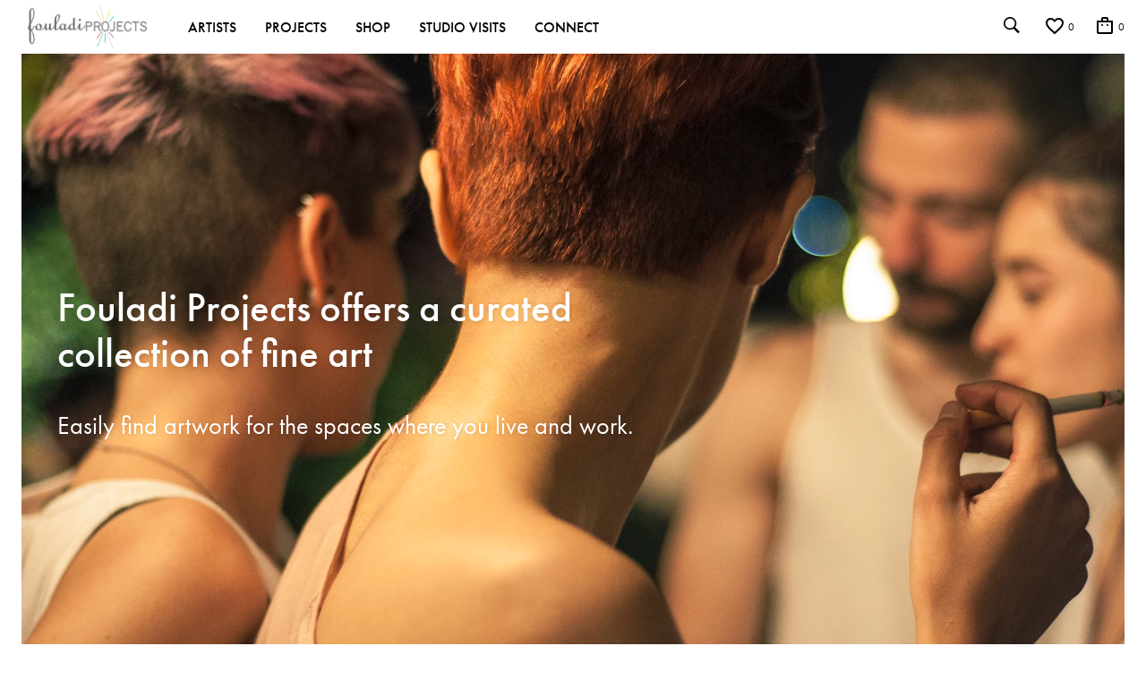

--- FILE ---
content_type: text/css
request_url: https://fouladiprojects.com/wp-content/themes/mrtailor/style.css?ver=6.9
body_size: 154
content:
/*
Theme Name: Mr. Tailor
Theme URI: https://mrtailor-demo.getbowtied.com/
Author: Get Bowtied
Author URI: https://getbowtied.com/
Description: Mr. Tailor is premium WordPress and WooCommerce theme that will help you tell your story and sell your products online.
Tags: e-commerce, left-sidebar, right-sidebar, custom-background, custom-colors, custom-header, custom-menu, featured-images, full-width-template, footer-widgets, sticky-post, theme-options, editor-style
Version: 7.9.5
Requires at least: 5.0
Tested up to: 6.7
Requires PHP: 7.4.1
License: GNU General Public License version 3.0
License URI: http://www.gnu.org/licenses/gpl-3.0.html
Text Domain: mr_tailor
Domain Path: /languages/
*/


--- FILE ---
content_type: text/css
request_url: https://fouladiprojects.com/wp-content/themes/mrtailor-child/style.css?ver=6.9
body_size: -122
content:
/* 
Theme Name: Mr Tailor Child 
Theme URL: http://fouladiprojects.com
Description: Mr Tailor Child 
Theme Author: Fouladi Projects
Author URL: http://fouladiprojects.com
Template: mrtailor 
Version: 1.0.0 
Text Domain: mrtailor-child 
*/

--- FILE ---
content_type: text/javascript
request_url: https://fouladiprojects.com/wp-content/plugins/mr-tailor-extender/includes/custom-menu/assets/js/custom-menu.js?ver=6.9
body_size: 540
content:
jQuery(function($) {

	"use strict";

    $('.main-navigation > ul > li.menu-item-megamenu').each( function() {

        // If number of children is bigger than the available columns (max 4), wrap them up in one column
        var menuColumns = 4;
        var menuChildrenNumber = $(this).find('> .sub-menu > li.menu-item').length;
        var that = $(this);

        if( $(this).find('.menu-item-info-column').length ) menuColumns--;
        if( $(this).find('.menu-item-image-column').length ) menuColumns--;

        if( menuChildrenNumber > menuColumns ) {
            if( $(this).find('> .sub-menu').hasClass('megamenu-with-info-column') ) {
                $(this).find('.menu-item-info-column').after('<li class="menu-item-inner-wrapper"><ul class="menu-item-inner-submenu"></ul></li>');
            } else {
                $(this).find('> .sub-menu').prepend('<li class="menu-item-inner-wrapper"><ul class="menu-item-inner-submenu"></ul></li>');
            }
            $(this).find('> .sub-menu > li.menu-item').each( function() {
                $(this).detach().appendTo( that.find('.menu-item-inner-submenu') );
            });
        }

        // determine the column megamenu class
        var childrenNumber = $(this).find('> .sub-menu > li').length;
        $(this).addClass('megamenu-'+childrenNumber+'-col');

        // assign parent image to image column
		if( $(this).find('> .sub-menu .menu-item-inner-wrapper').length ) {
			$(this).find('> .sub-menu .menu-item-image-column').css( 'max-height', $(this).find('> .sub-menu .menu-item-inner-wrapper').outerHeight() );
		} else {
			$(this).find('> .sub-menu .menu-item-image-column').css( 'max-height', $(this).find('> .sub-menu > .menu-item').outerHeight() );
		}
        if( $(this).attr('data-item-image') && $(this).find('> .sub-menu').hasClass('megamenu-with-image-column') ) {
            $(this).find('> .sub-menu .menu-item-image-column').empty().append( '<img src="' + $(this).attr('data-item-image') + '" />');
        }
    });

    // change image on hover
    $('.main-navigation > ul > li.menu-item-has-children .sub-menu li.menu-item a').on( 'mouseenter', function() {
        if( $(this).parents('.menu-item-parent').find('> .sub-menu').hasClass('megamenu-with-image-column') ) {
            if( $(this).parent().attr('data-item-image') ) {
                $(this).parents('.menu-item-parent').find('.sub-menu .menu-item-image-column').empty().append( '<img class="animate" src="' + $(this).parent().attr('data-item-image') + '" />');
            } else {
				if( $(this).parents('.menu-item-parent').attr('data-item-image') && ( $(this).parents('.menu-item-parent').attr('data-item-image') != $(this).parents('.menu-item-parent').find('.sub-menu .menu-item-image-column img').attr('src') ) ) {
                	$(this).parents('.menu-item-parent').find('.sub-menu .menu-item-image-column').empty().append( '<img class="animate" src="' + $(this).parents('.menu-item-parent').attr('data-item-image') + '" />');
				}
			}
        }
    });

    // set megamenu dropdown's max width and height
	if( $('.main-navigation > ul > li.menu-item-megamenu > .sub-menu').length ) {
	    $('.main-navigation > ul > li.menu-item-megamenu > .sub-menu').css( 'max-height', $(window).height() - $('.main-navigation > ul > li.menu-item-megamenu > .sub-menu').offset().top - 100 );
	    $('.main-navigation > ul > li.menu-item-megamenu > .sub-menu').css( 'max-width', $(window).width() );

	    $('.main-navigation > ul > li.menu-item-megamenu .sub-menu li.menu-item-inner-wrapper').each(function() {
	        $(this).find('ul.menu-item-inner-submenu').css( 'max-height', $(window).height() - $('.main-navigation > ul > li.menu-item-megamenu > .sub-menu').offset().top - 100 );
	    });
	}

});
